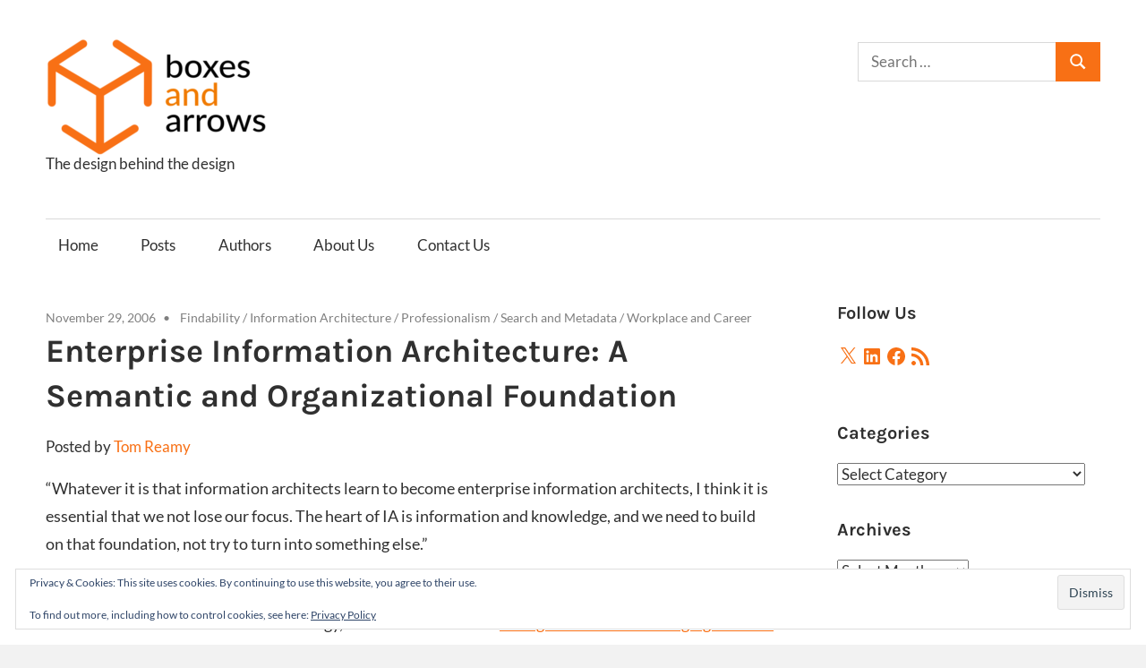

--- FILE ---
content_type: text/css
request_url: https://boxesandarrows.com/wp-content/themes/maxwell-child/style.css?ver=1.0.0
body_size: 355
content:
/*
	Theme Name: Maxwell Child
	Theme URI: https://themezee.com/themes/maxwell/
	Tags: two-columns, blog, news, custom-background, custom-header, custom-menu, grid-layout, blog, entertainment, news, editor-style, block-styles, rtl-language-support, grid-layout, featured-image-header, featured-images, flexible-header, custom-colors, full-width-template, sticky-post, threaded-comments, translation-ready, theme-options, one-column, left-sidebar, right-sidebar, three-columns
	description: >-
		Maxwell Child Theme
	Author: Nick Petersen
	Template: maxwell
	Version: 1.0.0
	License: GNU General Public License v2 or later
	License URI: http://www.gnu.org/licenses/gpl-2.0.html
	Text Domain: maxwell-child
*/

@import url("../maxwell/style.css");

.author {
margin-bottom:40px;
}
.author .author-left {
width:15%;
display:inline-block;
vertical-align:top;
padding-top:10px;
}
.author .author-right {
width:84%;
display:inline-block;
vertical-align:top;
padding-left:10px;
}
.author .author-right p {
margin-top:0;
margin-bottom:15px;
font-size:17px;
line-height:25px;
}
.author-right h2.author-title {
margin-top:0;
margin-bottom:10px;
}
.author-pages {
width:100%;
text-align:center;
display:block;
margin-bottom:30px;
margin-top:40px;
}
.author-pages .page-numbers {
margin:0 10px;
}
.entry-header h3 {
margin-top:10px;
font-style:italic;
}
.blog .entry-header h3 {
float:left;
}


--- FILE ---
content_type: application/javascript
request_url: https://boxesandarrows.com/wp-content/themes/maxwell/assets/js/navigation.min.js?ver=20211105
body_size: 325
content:
!function(){function e(e,t){var n,a=document.querySelector(e),r=document.querySelector(t);null!==r&&(null!==(n=a.querySelector(".menu-toggle"))&&(n.setAttribute("aria-expanded","false"),n.addEventListener("click",function(){r.classList.toggle("toggled-on"),n.setAttribute("aria-expanded",r.classList.contains("toggled-on"))})),r.querySelectorAll(".menu-item-has-children > a, .page_item_has_children > a").forEach(function(e){e.after(function(){var e=document.createElement("button");e.classList.add("dropdown-toggle"),e.setAttribute("aria-expanded","false");var t=(new DOMParser).parseFromString(maxwellScreenReaderText.icon,"text/html").body.firstElementChild;e.appendChild(t);var n=document.createElement("span");return n.classList.add("screen-reader-text"),n.textContent=maxwellScreenReaderText.expand,e.appendChild(n),e.cloneNode(!0)}())}),r.querySelectorAll(".current-menu-ancestor > button").forEach(function(e){e.classList.add("toggled-on"),e.setAttribute("aria-expanded","true"),e.querySelector(".screen-reader-text").textContent=maxwellScreenReaderText.collapse}),r.querySelectorAll(".current-menu-ancestor > .sub-menu").forEach(function(e){e.classList.add("toggled-on")}),r.querySelectorAll(".dropdown-toggle").forEach(function(e){e.addEventListener("click",function(){e.classList.toggle("toggled-on"),e.setAttribute("aria-expanded",e.classList.contains("toggled-on")),e.querySelector(".screen-reader-text").textContent=e.classList.contains("toggled-on")?maxwellScreenReaderText.collapse:maxwellScreenReaderText.expand,e.nextElementSibling.classList.toggle("toggled-on")})}))}document.addEventListener("DOMContentLoaded",function(){e(".primary-navigation-wrap",".main-navigation"),e(".header-bar",".top-navigation")})}();